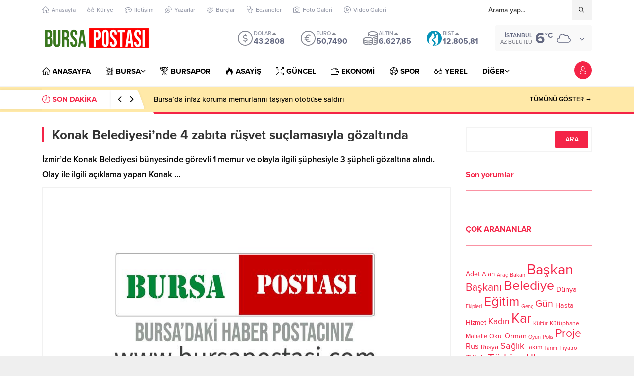

--- FILE ---
content_type: text/html; charset=UTF-8
request_url: https://www.bursapostasi.com.tr/wp-admin/admin-ajax.php
body_size: -530
content:
{"data":21}

--- FILE ---
content_type: text/html; charset=UTF-8
request_url: https://www.bursapostasi.com.tr/wp-admin/admin-ajax.php
body_size: -518
content:
{"data":{"79678":"21"}}

--- FILE ---
content_type: text/html; charset=UTF-8
request_url: https://www.bursapostasi.com.tr/wp-admin/admin-ajax.php
body_size: -250
content:
{"time":1768957254000}